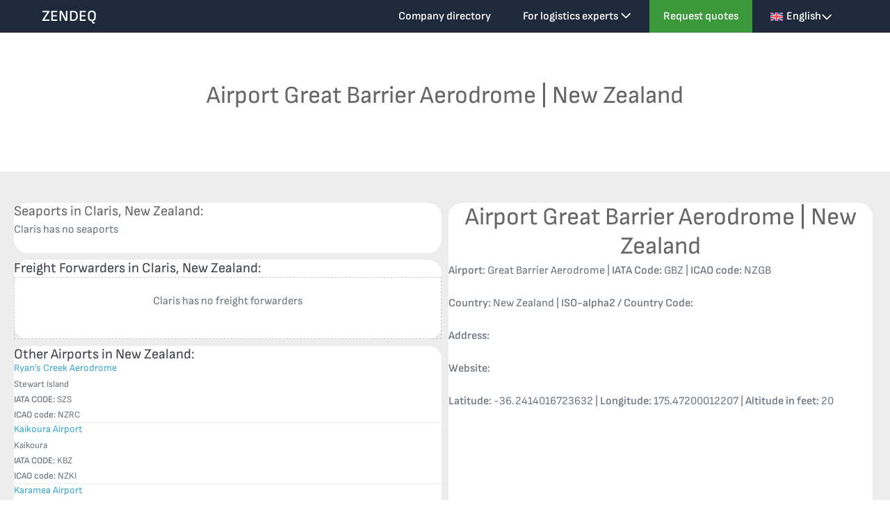

--- FILE ---
content_type: text/html; charset=UTF-8
request_url: https://www.zendeq.com/airport/great-barrier-aerodrome/
body_size: 13788
content:
<!DOCTYPE html><html lang="en-US"><head><meta charset="UTF-8"><meta name="viewport" content="width=device-width, initial-scale=1"><link rel="profile" href="https://gmpg.org/xfn/11"><meta name='robots' content='index, follow, max-image-preview:large, max-snippet:-1, max-video-preview:-1' /><title>Great Barrier Aerodrome &#8226; ZENDEQ</title><link rel="canonical" href="https://www.zendeq.com/airport/great-barrier-aerodrome/" /><meta property="og:locale" content="en_US" /><meta property="og:type" content="article" /><meta property="og:title" content="Great Barrier Aerodrome &#8226; ZENDEQ" /><meta property="og:url" content="https://www.zendeq.com/airport/great-barrier-aerodrome/" /><meta property="og:site_name" content="ZENDEQ" /><meta property="article:modified_time" content="2024-05-31T09:06:00+00:00" /><meta property="og:image" content="https://www.zendeq.com/wp-content/uploads/2021/05/Zendeq-logo-e1620744838610.png" /><meta property="og:image:width" content="398" /><meta property="og:image:height" content="146" /><meta property="og:image:type" content="image/png" /><meta name="twitter:card" content="summary_large_image" /><meta name="twitter:image" content="https://www.zendeq.com/wp-content/uploads/2021/05/Zendeq-logo-e1620744838610.png" /> <script type="application/ld+json" class="yoast-schema-graph">{"@context":"https://schema.org","@graph":[{"@type":"WebPage","@id":"https://www.zendeq.com/airport/great-barrier-aerodrome/","url":"https://www.zendeq.com/airport/great-barrier-aerodrome/","name":"Great Barrier Aerodrome &#8226; ZENDEQ","isPartOf":{"@id":"https://www.zendeq.com/#website"},"datePublished":"2024-04-08T13:45:46+00:00","dateModified":"2024-05-31T09:06:00+00:00","breadcrumb":{"@id":"https://www.zendeq.com/airport/great-barrier-aerodrome/#breadcrumb"},"inLanguage":"en-US","potentialAction":[{"@type":"ReadAction","target":["https://www.zendeq.com/airport/great-barrier-aerodrome/"]}]},{"@type":"BreadcrumbList","@id":"https://www.zendeq.com/airport/great-barrier-aerodrome/#breadcrumb","itemListElement":[{"@type":"ListItem","position":1,"name":"Home","item":"https://www.zendeq.com/"},{"@type":"ListItem","position":2,"name":"Airports","item":"https://www.zendeq.com/airport/"},{"@type":"ListItem","position":3,"name":"Great Barrier Aerodrome"}]},{"@type":"WebSite","@id":"https://www.zendeq.com/#website","url":"https://www.zendeq.com/","name":"ZENDEQ","description":"Supply Chain Collaboration Platform","potentialAction":[{"@type":"SearchAction","target":{"@type":"EntryPoint","urlTemplate":"https://www.zendeq.com/?s={search_term_string}"},"query-input":{"@type":"PropertyValueSpecification","valueRequired":true,"valueName":"search_term_string"}}],"inLanguage":"en-US"}]}</script> <link rel="alternate" type="application/rss+xml" title="ZENDEQ &raquo; Feed" href="https://www.zendeq.com/feed/" /><link rel="alternate" type="application/rss+xml" title="ZENDEQ &raquo; Comments Feed" href="https://www.zendeq.com/comments/feed/" />
 <script src="//www.googletagmanager.com/gtag/js?id=G-VXGSJE3X36"  data-cfasync="false" data-wpfc-render="false" async></script> <script data-cfasync="false" data-wpfc-render="false">var mi_version = '9.7.0';
				var mi_track_user = true;
				var mi_no_track_reason = '';
								var MonsterInsightsDefaultLocations = {"page_location":"https:\/\/www.zendeq.com\/airport\/great-barrier-aerodrome\/"};
								if ( typeof MonsterInsightsPrivacyGuardFilter === 'function' ) {
					var MonsterInsightsLocations = (typeof MonsterInsightsExcludeQuery === 'object') ? MonsterInsightsPrivacyGuardFilter( MonsterInsightsExcludeQuery ) : MonsterInsightsPrivacyGuardFilter( MonsterInsightsDefaultLocations );
				} else {
					var MonsterInsightsLocations = (typeof MonsterInsightsExcludeQuery === 'object') ? MonsterInsightsExcludeQuery : MonsterInsightsDefaultLocations;
				}

								var disableStrs = [
										'ga-disable-G-VXGSJE3X36',
									];

				/* Function to detect opted out users */
				function __gtagTrackerIsOptedOut() {
					for (var index = 0; index < disableStrs.length; index++) {
						if (document.cookie.indexOf(disableStrs[index] + '=true') > -1) {
							return true;
						}
					}

					return false;
				}

				/* Disable tracking if the opt-out cookie exists. */
				if (__gtagTrackerIsOptedOut()) {
					for (var index = 0; index < disableStrs.length; index++) {
						window[disableStrs[index]] = true;
					}
				}

				/* Opt-out function */
				function __gtagTrackerOptout() {
					for (var index = 0; index < disableStrs.length; index++) {
						document.cookie = disableStrs[index] + '=true; expires=Thu, 31 Dec 2099 23:59:59 UTC; path=/';
						window[disableStrs[index]] = true;
					}
				}

				if ('undefined' === typeof gaOptout) {
					function gaOptout() {
						__gtagTrackerOptout();
					}
				}
								window.dataLayer = window.dataLayer || [];

				window.MonsterInsightsDualTracker = {
					helpers: {},
					trackers: {},
				};
				if (mi_track_user) {
					function __gtagDataLayer() {
						dataLayer.push(arguments);
					}

					function __gtagTracker(type, name, parameters) {
						if (!parameters) {
							parameters = {};
						}

						if (parameters.send_to) {
							__gtagDataLayer.apply(null, arguments);
							return;
						}

						if (type === 'event') {
														parameters.send_to = monsterinsights_frontend.v4_id;
							var hookName = name;
							if (typeof parameters['event_category'] !== 'undefined') {
								hookName = parameters['event_category'] + ':' + name;
							}

							if (typeof MonsterInsightsDualTracker.trackers[hookName] !== 'undefined') {
								MonsterInsightsDualTracker.trackers[hookName](parameters);
							} else {
								__gtagDataLayer('event', name, parameters);
							}
							
						} else {
							__gtagDataLayer.apply(null, arguments);
						}
					}

					__gtagTracker('js', new Date());
					__gtagTracker('set', {
						'developer_id.dZGIzZG': true,
											});
					if ( MonsterInsightsLocations.page_location ) {
						__gtagTracker('set', MonsterInsightsLocations);
					}
										__gtagTracker('config', 'G-VXGSJE3X36', {"forceSSL":"true","link_attribution":"true"} );
										window.gtag = __gtagTracker;										(function () {
						/* https://developers.google.com/analytics/devguides/collection/analyticsjs/ */
						/* ga and __gaTracker compatibility shim. */
						var noopfn = function () {
							return null;
						};
						var newtracker = function () {
							return new Tracker();
						};
						var Tracker = function () {
							return null;
						};
						var p = Tracker.prototype;
						p.get = noopfn;
						p.set = noopfn;
						p.send = function () {
							var args = Array.prototype.slice.call(arguments);
							args.unshift('send');
							__gaTracker.apply(null, args);
						};
						var __gaTracker = function () {
							var len = arguments.length;
							if (len === 0) {
								return;
							}
							var f = arguments[len - 1];
							if (typeof f !== 'object' || f === null || typeof f.hitCallback !== 'function') {
								if ('send' === arguments[0]) {
									var hitConverted, hitObject = false, action;
									if ('event' === arguments[1]) {
										if ('undefined' !== typeof arguments[3]) {
											hitObject = {
												'eventAction': arguments[3],
												'eventCategory': arguments[2],
												'eventLabel': arguments[4],
												'value': arguments[5] ? arguments[5] : 1,
											}
										}
									}
									if ('pageview' === arguments[1]) {
										if ('undefined' !== typeof arguments[2]) {
											hitObject = {
												'eventAction': 'page_view',
												'page_path': arguments[2],
											}
										}
									}
									if (typeof arguments[2] === 'object') {
										hitObject = arguments[2];
									}
									if (typeof arguments[5] === 'object') {
										Object.assign(hitObject, arguments[5]);
									}
									if ('undefined' !== typeof arguments[1].hitType) {
										hitObject = arguments[1];
										if ('pageview' === hitObject.hitType) {
											hitObject.eventAction = 'page_view';
										}
									}
									if (hitObject) {
										action = 'timing' === arguments[1].hitType ? 'timing_complete' : hitObject.eventAction;
										hitConverted = mapArgs(hitObject);
										__gtagTracker('event', action, hitConverted);
									}
								}
								return;
							}

							function mapArgs(args) {
								var arg, hit = {};
								var gaMap = {
									'eventCategory': 'event_category',
									'eventAction': 'event_action',
									'eventLabel': 'event_label',
									'eventValue': 'event_value',
									'nonInteraction': 'non_interaction',
									'timingCategory': 'event_category',
									'timingVar': 'name',
									'timingValue': 'value',
									'timingLabel': 'event_label',
									'page': 'page_path',
									'location': 'page_location',
									'title': 'page_title',
									'referrer' : 'page_referrer',
								};
								for (arg in args) {
																		if (!(!args.hasOwnProperty(arg) || !gaMap.hasOwnProperty(arg))) {
										hit[gaMap[arg]] = args[arg];
									} else {
										hit[arg] = args[arg];
									}
								}
								return hit;
							}

							try {
								f.hitCallback();
							} catch (ex) {
							}
						};
						__gaTracker.create = newtracker;
						__gaTracker.getByName = newtracker;
						__gaTracker.getAll = function () {
							return [];
						};
						__gaTracker.remove = noopfn;
						__gaTracker.loaded = true;
						window['__gaTracker'] = __gaTracker;
					})();
									} else {
										console.log("");
					(function () {
						function __gtagTracker() {
							return null;
						}

						window['__gtagTracker'] = __gtagTracker;
						window['gtag'] = __gtagTracker;
					})();
									}</script> <link data-optimized="2" rel="stylesheet" href="https://www.zendeq.com/wp-content/litespeed/css/16e1b6bd54985e17bbd8ae0b28fdcf35.css?ver=4ad52" /> <script data-optimized="1" id="wpml-cookie-js-extra">var wpml_cookies={"wp-wpml_current_language":{"value":"en","expires":1,"path":"\/"}};var wpml_cookies={"wp-wpml_current_language":{"value":"en","expires":1,"path":"\/"}}</script> <script data-optimized="1" src="https://www.zendeq.com/wp-content/litespeed/js/2c0b2e8ad3a995263c3bf702565f8c33.js?ver=f8c33" id="wpml-cookie-js" defer data-wp-strategy="defer"></script> <script src="https://www.zendeq.com/wp-content/plugins/google-analytics-for-wordpress/assets/js/frontend-gtag.js" id="monsterinsights-frontend-script-js" async data-wp-strategy="async"></script> <script data-cfasync="false" data-wpfc-render="false" id='monsterinsights-frontend-script-js-extra'>var monsterinsights_frontend = {"js_events_tracking":"true","download_extensions":"doc,pdf,ppt,zip,xls,docx,pptx,xlsx","inbound_paths":"[{\"path\":\"\\\/go\\\/\",\"label\":\"affiliate\"},{\"path\":\"\\\/recommend\\\/\",\"label\":\"affiliate\"}]","home_url":"https:\/\/www.zendeq.com","hash_tracking":"false","v4_id":"G-VXGSJE3X36"};</script> <script src="https://www.zendeq.com/wp-includes/js/jquery/jquery.min.js" id="jquery-core-js"></script> <script data-optimized="1" src="https://www.zendeq.com/wp-content/litespeed/js/755b64aa2888ff407b40419ec8e34888.js?ver=34888" id="jquery-migrate-js"></script> <script data-optimized="1" id="search-filter-pro-bb-js-extra">var SFVC_DATA={"ajax_url":"https:\/\/www.zendeq.com\/wp-admin\/admin-ajax.php","home_url":"https:\/\/www.zendeq.com\/"}</script> <script data-optimized="1" src="https://www.zendeq.com/wp-content/litespeed/js/963016f5e6818f1ce8037516359f7e12.js?ver=f7e12" id="search-filter-pro-bb-js"></script> <script data-optimized="1" src="https://www.zendeq.com/wp-content/litespeed/js/cbdc8832177478135518c1553041613a.js?ver=1613a" id="hide-admin-bar-based-on-user-roles-js"></script> <script data-optimized="1" id="search-filter-plugin-build-js-extra">var SF_LDATA={"ajax_url":"https:\/\/www.zendeq.com\/wp-admin\/admin-ajax.php","home_url":"https:\/\/www.zendeq.com\/","extensions":[]}</script> <script data-optimized="1" src="https://www.zendeq.com/wp-content/litespeed/js/355d1d97a3cd17ea537ea96b635dc84d.js?ver=dc84d" id="search-filter-plugin-build-js"></script> <script src="https://www.zendeq.com/wp-content/plugins/search-filter-pro/public/assets/js/chosen.jquery.min.js" id="search-filter-plugin-chosen-js"></script> <link rel="https://api.w.org/" href="https://www.zendeq.com/wp-json/" /><link rel="alternate" title="JSON" type="application/json" href="https://www.zendeq.com/wp-json/wp/v2/airport/7041" /><link rel="alternate" title="oEmbed (JSON)" type="application/json+oembed" href="https://www.zendeq.com/wp-json/oembed/1.0/embed?url=https%3A%2F%2Fwww.zendeq.com%2Fairport%2Fgreat-barrier-aerodrome%2F" /><link rel="alternate" title="oEmbed (XML)" type="text/xml+oembed" href="https://www.zendeq.com/wp-json/oembed/1.0/embed?url=https%3A%2F%2Fwww.zendeq.com%2Fairport%2Fgreat-barrier-aerodrome%2F&#038;format=xml" /><meta name="generator" content="WPML ver:4.7.6 stt:37,1,3;" /> <script>var bb_powerpack={version:'2.40.6',getAjaxUrl:function(){return atob('aHR0cHM6Ly93d3cuemVuZGVxLmNvbS93cC1hZG1pbi9hZG1pbi1hamF4LnBocA==')},callback:function(){},mapMarkerData:{},post_id:'7041',search_term:'',current_page:'https://www.zendeq.com/airport/great-barrier-aerodrome/',conditionals:{is_front_page:!1,is_home:!1,is_archive:!1,current_post_type:'',is_tax:!1,is_author:!1,current_author:!1,is_search:!1,}}</script>  <script async src="https://www.googletagmanager.com/gtag/js?id=AW-16524906333"></script> <script>window.dataLayer = window.dataLayer || [];
  function gtag(){dataLayer.push(arguments);}
  gtag('js', new Date());

  gtag('config', 'AW-16524906333');</script><link rel="icon" href="https://www.zendeq.com/wp-content/uploads/2021/05/cropped-favicon-32x32.jpg" sizes="32x32" /><link rel="icon" href="https://www.zendeq.com/wp-content/uploads/2021/05/cropped-favicon-192x192.jpg" sizes="192x192" /><link rel="apple-touch-icon" href="https://www.zendeq.com/wp-content/uploads/2021/05/cropped-favicon-180x180.jpg" /><meta name="msapplication-TileImage" content="https://www.zendeq.com/wp-content/uploads/2021/05/cropped-favicon-270x270.jpg" /></head><body data-rsssl=1 class="wp-singular airport-template-default single single-airport postid-7041 wp-theme-page-builder-framework wp-child-theme-page-builder-framework-child fl-builder-2-9-4 fl-themer-1-5-1-1 fl-no-js fl-theme-builder-singular fl-theme-builder-singular-airport wpbf wpbf-great-barrier-aerodrome wpbf-sidebar-right" itemscope="itemscope" itemtype="https://schema.org/WebPage"><a class="screen-reader-text skip-link" href="#content" title="Skip to content">Skip to content</a><div id="container" class="hfeed wpbf-page"><header id="header" class="wpbf-page-header" itemscope="itemscope" itemtype="https://schema.org/WPHeader"><div class="wpbf-navigation" data-sub-menu-animation-duration="250" data-sticky="true" data-sticky-delay="300px" data-sticky-animation="none" data-sticky-animation-duration="200"><div class="wpbf-container wpbf-container-center wpbf-visible-large wpbf-nav-wrapper wpbf-menu-right"><div class="wpbf-grid wpbf-grid-collapse"><div class="wpbf-1-4 wpbf-logo-container"><div class="wpbf-logo" itemscope="itemscope" itemtype="https://schema.org/Organization"><span class="site-title" itemprop="name"><a href="https://www.zendeq.com" rel="home" itemprop="url">ZENDEQ</a></span></div></div><div class="wpbf-3-4 wpbf-menu-container"><nav id="navigation" class="wpbf-clearfix" itemscope="itemscope" itemtype="https://schema.org/SiteNavigationElement" aria-label="Site Navigation"><ul id="menu-top-menu" class="wpbf-menu wpbf-sub-menu wpbf-sub-menu-align-left wpbf-sub-menu-animation-fade wpbf-menu-effect-boxed wpbf-menu-animation-grow wpbf-menu-align-center"><li id="menu-item-23835" class="menu-item menu-item-type-custom menu-item-object-custom menu-item-23835"><a href="https://www.zendeq.com/company-directory/">Company directory</a></li><li id="menu-item-23836" class="menu-item menu-item-type-custom menu-item-object-custom menu-item-has-children menu-item-23836"><a href="https://www.zendeq.com/for-logistics-providers/">For logistics experts <i class="wpbff wpbff-arrow-down" aria-hidden="true"></i></a><ul class="sub-menu"><li id="menu-item-25496" class="menu-item menu-item-type-custom menu-item-object-custom menu-item-25496"><a href="https://www.zendeq.com/for-logistics-providers#form">Sign up</a></li><li id="menu-item-23829" class="menu-item menu-item-type-post_type menu-item-object-page menu-item-23829"><a href="https://www.zendeq.com/update-company/">Company Login</a></li></ul></li><li id="menu-item-20693" class="wpbf-cta-menu-item menu-item menu-item-type-custom menu-item-object-custom menu-item-home menu-item-20693"><a href="https://www.zendeq.com/#quotes">Request quotes</a></li><li id="menu-item-wpml-ls-15-en" class="menu-item wpml-ls-slot-15 wpml-ls-item wpml-ls-item-en wpml-ls-current-language wpml-ls-menu-item wpml-ls-first-item menu-item-type-wpml_ls_menu_item menu-item-object-wpml_ls_menu_item menu-item-has-children menu-item-wpml-ls-15-en"><a href="https://www.zendeq.com/airport/great-barrier-aerodrome/" title="Switch to English"><img
class="wpml-ls-flag"
src="https://www.zendeq.com/wp-content/plugins/sitepress-multilingual-cms/res/flags/en.svg"
alt=""
/><span class="wpml-ls-native" lang="en">English</span> <i class="wpbff wpbff-arrow-down" aria-hidden="true"></i></a><ul class="sub-menu"><li id="menu-item-wpml-ls-15-nl" class="menu-item wpml-ls-slot-15 wpml-ls-item wpml-ls-item-nl wpml-ls-menu-item menu-item-type-wpml_ls_menu_item menu-item-object-wpml_ls_menu_item menu-item-wpml-ls-15-nl"><a href="https://www.zendeq.com/nl/airport/great-barrier-aerodrome/" title="Switch to Dutch"><img
class="wpml-ls-flag"
src="https://www.zendeq.com/wp-content/plugins/sitepress-multilingual-cms/res/flags/nl.svg"
alt=""
/><span class="wpml-ls-native" lang="nl">Nederlands</span><span class="wpml-ls-display"><span class="wpml-ls-bracket"> (</span>Dutch<span class="wpml-ls-bracket">)</span></span></a></li><li id="menu-item-wpml-ls-15-de" class="menu-item wpml-ls-slot-15 wpml-ls-item wpml-ls-item-de wpml-ls-menu-item wpml-ls-last-item menu-item-type-wpml_ls_menu_item menu-item-object-wpml_ls_menu_item menu-item-wpml-ls-15-de"><a href="https://www.zendeq.com/de/airport/great-barrier-aerodrome/" title="Switch to German"><img
class="wpml-ls-flag"
src="https://www.zendeq.com/wp-content/plugins/sitepress-multilingual-cms/res/flags/de.svg"
alt=""
/><span class="wpml-ls-native" lang="de">Deutsch</span><span class="wpml-ls-display"><span class="wpml-ls-bracket"> (</span>German<span class="wpml-ls-bracket">)</span></span></a></li></ul></li></ul></nav></div></div></div><div class="wpbf-mobile-menu-hamburger wpbf-hidden-large"><div class="wpbf-mobile-nav-wrapper wpbf-container wpbf-container-center"><div class="wpbf-mobile-logo-container wpbf-2-3"><div class="wpbf-mobile-logo" itemscope="itemscope" itemtype="https://schema.org/Organization"><span class="site-title" itemprop="name"><a href="https://www.zendeq.com" rel="home" itemprop="url">ZENDEQ</a></span></div></div><div class="wpbf-menu-toggle-container wpbf-1-3">
<button id="wpbf-mobile-menu-toggle" class="wpbf-mobile-nav-item wpbf-mobile-menu-toggle wpbff wpbff-hamburger" aria-label="Mobile Site Navigation" aria-controls="navigation" aria-expanded="false" aria-haspopup="true">
<span class="screen-reader-text">Menu Toggle</span>
</button></div></div><div class="wpbf-mobile-menu-container"><nav id="mobile-navigation" itemscope="itemscope" itemtype="https://schema.org/SiteNavigationElement" aria-labelledby="wpbf-mobile-menu-toggle"><ul id="menu-top-menu-1" class="wpbf-mobile-menu"><li class="menu-item menu-item-type-custom menu-item-object-custom menu-item-23835"><a href="https://www.zendeq.com/company-directory/">Company directory</a></li><li class="menu-item menu-item-type-custom menu-item-object-custom menu-item-has-children menu-item-23836"><a href="https://www.zendeq.com/for-logistics-providers/">For logistics experts</a><button class="wpbf-submenu-toggle" aria-expanded="false"><span class="screen-reader-text">Menu Toggle</span><i class="wpbff wpbff-arrow-down" aria-hidden="true"></i></button><ul class="sub-menu"><li class="menu-item menu-item-type-custom menu-item-object-custom menu-item-25496"><a href="https://www.zendeq.com/for-logistics-providers#form">Sign up</a></li><li class="menu-item menu-item-type-post_type menu-item-object-page menu-item-23829"><a href="https://www.zendeq.com/update-company/">Company Login</a></li></ul></li><li class="wpbf-cta-menu-item menu-item menu-item-type-custom menu-item-object-custom menu-item-home menu-item-20693"><a href="https://www.zendeq.com/#quotes">Request quotes</a></li><li class="menu-item wpml-ls-slot-15 wpml-ls-item wpml-ls-item-en wpml-ls-current-language wpml-ls-menu-item wpml-ls-first-item menu-item-type-wpml_ls_menu_item menu-item-object-wpml_ls_menu_item menu-item-has-children menu-item-wpml-ls-15-en"><a href="https://www.zendeq.com/airport/great-barrier-aerodrome/" title="Switch to English"><img
class="wpml-ls-flag"
src="https://www.zendeq.com/wp-content/plugins/sitepress-multilingual-cms/res/flags/en.svg"
alt=""
/><span class="wpml-ls-native" lang="en">English</span></a><button class="wpbf-submenu-toggle" aria-expanded="false"><span class="screen-reader-text">Menu Toggle</span><i class="wpbff wpbff-arrow-down" aria-hidden="true"></i></button><ul class="sub-menu"><li class="menu-item wpml-ls-slot-15 wpml-ls-item wpml-ls-item-nl wpml-ls-menu-item menu-item-type-wpml_ls_menu_item menu-item-object-wpml_ls_menu_item menu-item-wpml-ls-15-nl"><a href="https://www.zendeq.com/nl/airport/great-barrier-aerodrome/" title="Switch to Dutch"><img
class="wpml-ls-flag"
src="https://www.zendeq.com/wp-content/plugins/sitepress-multilingual-cms/res/flags/nl.svg"
alt=""
/><span class="wpml-ls-native" lang="nl">Nederlands</span><span class="wpml-ls-display"><span class="wpml-ls-bracket"> (</span>Dutch<span class="wpml-ls-bracket">)</span></span></a></li><li class="menu-item wpml-ls-slot-15 wpml-ls-item wpml-ls-item-de wpml-ls-menu-item wpml-ls-last-item menu-item-type-wpml_ls_menu_item menu-item-object-wpml_ls_menu_item menu-item-wpml-ls-15-de"><a href="https://www.zendeq.com/de/airport/great-barrier-aerodrome/" title="Switch to German"><img
class="wpml-ls-flag"
src="https://www.zendeq.com/wp-content/plugins/sitepress-multilingual-cms/res/flags/de.svg"
alt=""
/><span class="wpml-ls-native" lang="de">Deutsch</span><span class="wpml-ls-display"><span class="wpml-ls-bracket"> (</span>German<span class="wpml-ls-bracket">)</span></span></a></li></ul></li></ul></nav></div></div></div></header><div class="fl-builder-content fl-builder-content-22707 fl-builder-global-templates-locked" data-post-id="22707"><div class="fl-row fl-row-fixed-width fl-row-bg-none fl-node-xn4im01b398v fl-row-default-height fl-row-align-center" data-node="xn4im01b398v"><div class="fl-row-content-wrap"><div class="fl-row-content fl-row-fixed-width fl-node-content"><div class="fl-col-group fl-node-yfm25rdjwuxq" data-node="yfm25rdjwuxq"><div class="fl-col fl-node-uw45fbq08sjr fl-col-bg-color" data-node="uw45fbq08sjr"><div class="fl-col-content fl-node-content"><div class="fl-module fl-module-heading fl-node-391tmzuv5nbo" data-node="391tmzuv5nbo"><div class="fl-module-content fl-node-content"><h1 class="fl-heading">
<span class="fl-heading-text">Airport Great Barrier Aerodrome | New Zealand</span></h1></div></div></div></div></div></div></div></div><div class="fl-row fl-row-full-width fl-row-bg-color fl-node-3t8b4sngvoq9 fl-row-default-height fl-row-align-center" data-node="3t8b4sngvoq9"><div class="fl-row-content-wrap"><div class="fl-row-content fl-row-fixed-width fl-node-content"><div class="fl-col-group fl-node-kb65c430pe9v" data-node="kb65c430pe9v"><div class="fl-col fl-node-3vdug6fljekp fl-col-bg-none fl-col-small fl-col-has-cols" data-node="3vdug6fljekp"><div class="fl-col-content fl-node-content"><div class="fl-col-group fl-node-x4kojnpq9v8w fl-col-group-nested" data-node="x4kojnpq9v8w"><div class="fl-col fl-node-08xb6c4loyre fl-col-bg-color" data-node="08xb6c4loyre"><div class="fl-col-content fl-node-content"><div class="fl-module fl-module-heading fl-node-82jmin4vchxt" data-node="82jmin4vchxt"><div class="fl-module-content fl-node-content"><h4 class="fl-heading">
<span class="fl-heading-text">Seaports in Claris, New Zealand:</span></h4></div></div><div class="fl-module fl-module-post-grid fl-node-1pzbn0s85udk" data-node="1pzbn0s85udk"><div class="fl-module-content fl-node-content"><div class="fl-post-grid-empty"><p>Claris has no seaports</p></div></div></div></div></div></div><div class="fl-col-group fl-node-nruq2fis8g0z fl-col-group-nested" data-node="nruq2fis8g0z"><div class="fl-col fl-node-g2qbw5sy4891 fl-col-bg-color" data-node="g2qbw5sy4891"><div class="fl-col-content fl-node-content"><div class="fl-module fl-module-heading fl-node-a61r4tk30zhp" data-node="a61r4tk30zhp"><div class="fl-module-content fl-node-content"><h4 class="fl-heading">
<span class="fl-heading-text">Freight Forwarders in Claris, New Zealand:</span></h4></div></div><div class="fl-module fl-module-pp-content-grid fl-node-itjk1gpxm8ey" data-node="itjk1gpxm8ey"><div class="fl-module-content fl-node-content"><div class="pp-posts-wrapper"><div class="pp-content-grid-empty"><p>Claris has no freight forwarders</p></div></div></div></div></div></div></div><div class="fl-col-group fl-node-0qsy6vzgm7fl fl-col-group-nested" data-node="0qsy6vzgm7fl"><div class="fl-col fl-node-x91vymropin8 fl-col-bg-color" data-node="x91vymropin8"><div class="fl-col-content fl-node-content"><div class="fl-module fl-module-heading fl-node-pnaihrjyo7fc" data-node="pnaihrjyo7fc"><div class="fl-module-content fl-node-content"><h4 class="fl-heading">
<span class="fl-heading-text">Other Airports in New Zealand:</span></h4></div></div><div class="fl-module fl-module-pp-content-grid fl-node-bk2qalfx1oce" data-node="bk2qalfx1oce"><div class="fl-module-content fl-node-content"><div class="pp-posts-wrapper"><div class="pp-content-posts" style="--items-count: 10;--column-xl: 1;--column-lg: 1;--column-md: 1;--column-sm: 1;"><div class="pp-content-post-grid pp-equal-height pp-css-grid" itemscope="itemscope" itemtype="https://schema.org/Collection" data-paged="0"><div class="pp-content-post pp-content-grid-post pp-grid-custom post-7064 airport type-airport status-publish hentry wpbf-post" itemscope itemtype="https://schema.org/CreativeWork" data-id="7064"><meta itemscope itemprop="mainEntityOfPage" itemtype="https://schema.org/WebPage" itemid="http://7064" content="Ryan&#8217;s Creek Aerodrome" /><meta itemprop="datePublished" content="1970-01-01" /><meta itemprop="dateModified" content="2024-05-31" /><div itemprop="publisher" itemscope itemtype="https://schema.org/Organization"><meta itemprop="name" content="ZENDEQ"></div><div itemscope itemprop="author" itemtype="https://schema.org/Person"><meta itemprop="url" content="https://www.zendeq.com/author/kristiaan-wesselslive-nl/" /><meta itemprop="name" content="Zendeq" /></div><div itemprop="interactionStatistic" itemscope itemtype="https://schema.org/InteractionCounter"><meta itemprop="interactionType" content="https://schema.org/CommentAction" /><meta itemprop="userInteractionCount" content="0" /></div><div class="fl-post-text"><h5 class="fl-post-title"><a href='https://www.zendeq.com/airport/ryans-creek-aerodrome/' title='Ryan&#8217;s Creek Aerodrome'>Ryan&#8217;s Creek Aerodrome</a></h5><div class="fl-post-meta">
Stewart Island <br>
<b>IATA CODE:</b> SZS<br>
<b>ICAO code:</b> NZRC
<a href="" target="_blank" rel="noopener"></a></div><div class="fl-post-excerpt"></div></div></div><div class="pp-content-post pp-content-grid-post pp-grid-custom post-7048 airport type-airport status-publish hentry wpbf-post" itemscope itemtype="https://schema.org/CreativeWork" data-id="7048"><meta itemscope itemprop="mainEntityOfPage" itemtype="https://schema.org/WebPage" itemid="http://7048" content="Kaikoura Airport" /><meta itemprop="datePublished" content="1970-01-01" /><meta itemprop="dateModified" content="2024-05-31" /><div itemprop="publisher" itemscope itemtype="https://schema.org/Organization"><meta itemprop="name" content="ZENDEQ"></div><div itemscope itemprop="author" itemtype="https://schema.org/Person"><meta itemprop="url" content="https://www.zendeq.com/author/kristiaan-wesselslive-nl/" /><meta itemprop="name" content="Zendeq" /></div><div itemprop="interactionStatistic" itemscope itemtype="https://schema.org/InteractionCounter"><meta itemprop="interactionType" content="https://schema.org/CommentAction" /><meta itemprop="userInteractionCount" content="0" /></div><div class="fl-post-text"><h5 class="fl-post-title"><a href='https://www.zendeq.com/airport/kaikoura-airport/' title='Kaikoura Airport'>Kaikoura Airport</a></h5><div class="fl-post-meta">
Kaikoura <br>
<b>IATA CODE:</b> KBZ<br>
<b>ICAO code:</b> NZKI
<a href="" target="_blank" rel="noopener"></a></div><div class="fl-post-excerpt"></div></div></div><div class="pp-content-post pp-content-grid-post pp-grid-custom post-7031 airport type-airport status-publish hentry wpbf-post" itemscope itemtype="https://schema.org/CreativeWork" data-id="7031"><meta itemscope itemprop="mainEntityOfPage" itemtype="https://schema.org/WebPage" itemid="http://7031" content="Karamea Airport" /><meta itemprop="datePublished" content="1970-01-01" /><meta itemprop="dateModified" content="2024-05-31" /><div itemprop="publisher" itemscope itemtype="https://schema.org/Organization"><meta itemprop="name" content="ZENDEQ"></div><div itemscope itemprop="author" itemtype="https://schema.org/Person"><meta itemprop="url" content="https://www.zendeq.com/author/kristiaan-wesselslive-nl/" /><meta itemprop="name" content="Zendeq" /></div><div itemprop="interactionStatistic" itemscope itemtype="https://schema.org/InteractionCounter"><meta itemprop="interactionType" content="https://schema.org/CommentAction" /><meta itemprop="userInteractionCount" content="0" /></div><div class="fl-post-text"><h5 class="fl-post-title"><a href='https://www.zendeq.com/airport/karamea-airport/' title='Karamea Airport'>Karamea Airport</a></h5><div class="fl-post-meta">
Karamea <br>
<b>IATA CODE:</b> <br>
<b>ICAO code:</b> NZKM
<a href="" target="_blank" rel="noopener"></a></div><div class="fl-post-excerpt"></div></div></div><div class="pp-content-post pp-content-grid-post pp-grid-custom post-7079 airport type-airport status-publish hentry wpbf-post" itemscope itemtype="https://schema.org/CreativeWork" data-id="7079"><meta itemscope itemprop="mainEntityOfPage" itemtype="https://schema.org/WebPage" itemid="http://7079" content="Queenstown International Airport" /><meta itemprop="datePublished" content="1970-01-01" /><meta itemprop="dateModified" content="2024-05-31" /><div itemprop="publisher" itemscope itemtype="https://schema.org/Organization"><meta itemprop="name" content="ZENDEQ"></div><div itemscope itemprop="author" itemtype="https://schema.org/Person"><meta itemprop="url" content="https://www.zendeq.com/author/kristiaan-wesselslive-nl/" /><meta itemprop="name" content="Zendeq" /></div><div itemprop="interactionStatistic" itemscope itemtype="https://schema.org/InteractionCounter"><meta itemprop="interactionType" content="https://schema.org/CommentAction" /><meta itemprop="userInteractionCount" content="0" /></div><div class="fl-post-text"><h5 class="fl-post-title"><a href='https://www.zendeq.com/airport/queenstown-international-airport/' title='Queenstown International Airport'>Queenstown International Airport</a></h5><div class="fl-post-meta">
Queenstown International <br>
<b>IATA CODE:</b> ZQN<br>
<b>ICAO code:</b> NZQN
<a href="" target="_blank" rel="noopener"></a></div><div class="fl-post-excerpt"></div></div></div><div class="pp-content-post pp-content-grid-post pp-grid-custom post-7063 airport type-airport status-publish hentry wpbf-post" itemscope itemtype="https://schema.org/CreativeWork" data-id="7063"><meta itemscope itemprop="mainEntityOfPage" itemtype="https://schema.org/WebPage" itemid="http://7063" content="Rotorua Regional Airport" /><meta itemprop="datePublished" content="1970-01-01" /><meta itemprop="dateModified" content="2024-05-31" /><div itemprop="publisher" itemscope itemtype="https://schema.org/Organization"><meta itemprop="name" content="ZENDEQ"></div><div itemscope itemprop="author" itemtype="https://schema.org/Person"><meta itemprop="url" content="https://www.zendeq.com/author/kristiaan-wesselslive-nl/" /><meta itemprop="name" content="Zendeq" /></div><div itemprop="interactionStatistic" itemscope itemtype="https://schema.org/InteractionCounter"><meta itemprop="interactionType" content="https://schema.org/CommentAction" /><meta itemprop="userInteractionCount" content="0" /></div><div class="fl-post-text"><h5 class="fl-post-title"><a href='https://www.zendeq.com/airport/rotorua-regional-airport/' title='Rotorua Regional Airport'>Rotorua Regional Airport</a></h5><div class="fl-post-meta">
Rotorua <br>
<b>IATA CODE:</b> ROT<br>
<b>ICAO code:</b> NZRO
<a href="" target="_blank" rel="noopener"></a></div><div class="fl-post-excerpt"></div></div></div><div class="pp-content-post pp-content-grid-post pp-grid-custom post-7047 airport type-airport status-publish hentry wpbf-post" itemscope itemtype="https://schema.org/CreativeWork" data-id="7047"><meta itemscope itemprop="mainEntityOfPage" itemtype="https://schema.org/WebPage" itemid="http://7047" content="Kaitaia Airport" /><meta itemprop="datePublished" content="1970-01-01" /><meta itemprop="dateModified" content="2024-05-31" /><div itemprop="publisher" itemscope itemtype="https://schema.org/Organization"><meta itemprop="name" content="ZENDEQ"></div><div itemscope itemprop="author" itemtype="https://schema.org/Person"><meta itemprop="url" content="https://www.zendeq.com/author/kristiaan-wesselslive-nl/" /><meta itemprop="name" content="Zendeq" /></div><div itemprop="interactionStatistic" itemscope itemtype="https://schema.org/InteractionCounter"><meta itemprop="interactionType" content="https://schema.org/CommentAction" /><meta itemprop="userInteractionCount" content="0" /></div><div class="fl-post-text"><h5 class="fl-post-title"><a href='https://www.zendeq.com/airport/kaitaia-airport/' title='Kaitaia Airport'>Kaitaia Airport</a></h5><div class="fl-post-meta">
Kaitaia <br>
<b>IATA CODE:</b> KAT<br>
<b>ICAO code:</b> NZKT
<a href="" target="_blank" rel="noopener"></a></div><div class="fl-post-excerpt"></div></div></div><div class="pp-content-post pp-content-grid-post pp-grid-custom post-7030 airport type-airport status-publish hentry wpbf-post" itemscope itemtype="https://schema.org/CreativeWork" data-id="7030"><meta itemscope itemprop="mainEntityOfPage" itemtype="https://schema.org/WebPage" itemid="http://7030" content="Okiwi Station Airport" /><meta itemprop="datePublished" content="1970-01-01" /><meta itemprop="dateModified" content="2024-05-31" /><div itemprop="publisher" itemscope itemtype="https://schema.org/Organization"><meta itemprop="name" content="ZENDEQ"></div><div itemscope itemprop="author" itemtype="https://schema.org/Person"><meta itemprop="url" content="https://www.zendeq.com/author/kristiaan-wesselslive-nl/" /><meta itemprop="name" content="Zendeq" /></div><div itemprop="interactionStatistic" itemscope itemtype="https://schema.org/InteractionCounter"><meta itemprop="interactionType" content="https://schema.org/CommentAction" /><meta itemprop="userInteractionCount" content="0" /></div><div class="fl-post-text"><h5 class="fl-post-title"><a href='https://www.zendeq.com/airport/okiwi-station-airport/' title='Okiwi Station Airport'>Okiwi Station Airport</a></h5><div class="fl-post-meta">
Okiwi <br>
<b>IATA CODE:</b> <br>
<b>ICAO code:</b> NZOX
<a href="" target="_blank" rel="noopener"></a></div><div class="fl-post-excerpt"></div></div></div><div class="pp-content-post pp-content-grid-post pp-grid-custom post-7078 airport type-airport status-publish hentry wpbf-post" itemscope itemtype="https://schema.org/CreativeWork" data-id="7078"><meta itemscope itemprop="mainEntityOfPage" itemtype="https://schema.org/WebPage" itemid="http://7078" content="Whitianga Airport" /><meta itemprop="datePublished" content="1970-01-01" /><meta itemprop="dateModified" content="2024-05-31" /><div itemprop="publisher" itemscope itemtype="https://schema.org/Organization"><meta itemprop="name" content="ZENDEQ"></div><div itemscope itemprop="author" itemtype="https://schema.org/Person"><meta itemprop="url" content="https://www.zendeq.com/author/kristiaan-wesselslive-nl/" /><meta itemprop="name" content="Zendeq" /></div><div itemprop="interactionStatistic" itemscope itemtype="https://schema.org/InteractionCounter"><meta itemprop="interactionType" content="https://schema.org/CommentAction" /><meta itemprop="userInteractionCount" content="0" /></div><div class="fl-post-text"><h5 class="fl-post-title"><a href='https://www.zendeq.com/airport/whitianga-airport/' title='Whitianga Airport'>Whitianga Airport</a></h5><div class="fl-post-meta">
Whitianga <br>
<b>IATA CODE:</b> WTZ<br>
<b>ICAO code:</b> NZWT
<a href="" target="_blank" rel="noopener"></a></div><div class="fl-post-excerpt"></div></div></div><div class="pp-content-post pp-content-grid-post pp-grid-custom post-7062 airport type-airport status-publish hentry wpbf-post" itemscope itemtype="https://schema.org/CreativeWork" data-id="7062"><meta itemscope itemprop="mainEntityOfPage" itemtype="https://schema.org/WebPage" itemid="http://7062" content="Paraparaumu Airport" /><meta itemprop="datePublished" content="1970-01-01" /><meta itemprop="dateModified" content="2024-05-31" /><div itemprop="publisher" itemscope itemtype="https://schema.org/Organization"><meta itemprop="name" content="ZENDEQ"></div><div itemscope itemprop="author" itemtype="https://schema.org/Person"><meta itemprop="url" content="https://www.zendeq.com/author/kristiaan-wesselslive-nl/" /><meta itemprop="name" content="Zendeq" /></div><div itemprop="interactionStatistic" itemscope itemtype="https://schema.org/InteractionCounter"><meta itemprop="interactionType" content="https://schema.org/CommentAction" /><meta itemprop="userInteractionCount" content="0" /></div><div class="fl-post-text"><h5 class="fl-post-title"><a href='https://www.zendeq.com/airport/paraparaumu-airport/' title='Paraparaumu Airport'>Paraparaumu Airport</a></h5><div class="fl-post-meta">
Paraparaumu <br>
<b>IATA CODE:</b> PPQ<br>
<b>ICAO code:</b> NZPP
<a href="" target="_blank" rel="noopener"></a></div><div class="fl-post-excerpt"></div></div></div><div class="pp-content-post pp-content-grid-post pp-grid-custom post-7046 airport type-airport status-publish hentry wpbf-post" itemscope itemtype="https://schema.org/CreativeWork" data-id="7046"><meta itemscope itemprop="mainEntityOfPage" itemtype="https://schema.org/WebPage" itemid="http://7046" content="Invercargill Airport" /><meta itemprop="datePublished" content="1970-01-01" /><meta itemprop="dateModified" content="2024-05-31" /><div itemprop="publisher" itemscope itemtype="https://schema.org/Organization"><meta itemprop="name" content="ZENDEQ"></div><div itemscope itemprop="author" itemtype="https://schema.org/Person"><meta itemprop="url" content="https://www.zendeq.com/author/kristiaan-wesselslive-nl/" /><meta itemprop="name" content="Zendeq" /></div><div itemprop="interactionStatistic" itemscope itemtype="https://schema.org/InteractionCounter"><meta itemprop="interactionType" content="https://schema.org/CommentAction" /><meta itemprop="userInteractionCount" content="0" /></div><div class="fl-post-text"><h5 class="fl-post-title"><a href='https://www.zendeq.com/airport/invercargill-airport/' title='Invercargill Airport'>Invercargill Airport</a></h5><div class="fl-post-meta">
Invercargill <br>
<b>IATA CODE:</b> IVC<br>
<b>ICAO code:</b> NZNV
<a href="" target="_blank" rel="noopener"></a></div><div class="fl-post-excerpt"></div></div></div></div><div class="fl-clear"></div><div class="pp-content-grid-pagination fl-builder-pagination"><ul class='page-numbers'><li><span aria-current="page" class="page-numbers current">1</span></li><li><a class="page-numbers" href="https://www.zendeq.com/airport/great-barrier-aerodrome/paged-3/2/">2</a></li><li><a class="page-numbers" href="https://www.zendeq.com/airport/great-barrier-aerodrome/paged-3/3/">3</a></li><li><span class="page-numbers dots">&hellip;</span></li><li><a class="page-numbers" href="https://www.zendeq.com/airport/great-barrier-aerodrome/paged-3/6/">6</a></li><li><a class="next page-numbers" href="https://www.zendeq.com/airport/great-barrier-aerodrome/paged-3/2/">Next &raquo;</a></li></ul></div></div></div></div></div></div></div></div></div></div><div class="fl-col fl-node-rgum5sjol1vw fl-col-bg-color fl-col-small" data-node="rgum5sjol1vw"><div class="fl-col-content fl-node-content"><div class="fl-module fl-module-heading fl-node-ep60w278soi5" data-node="ep60w278soi5"><div class="fl-module-content fl-node-content"><h1 class="fl-heading">
<span class="fl-heading-text">Airport Great Barrier Aerodrome | New Zealand</span></h1></div></div><div class="fl-module fl-module-rich-text fl-node-d69wp8qliung" data-node="d69wp8qliung"><div class="fl-module-content fl-node-content"><div class="fl-rich-text"><p><strong>Airport</strong>: Great Barrier Aerodrome | <strong>IATA Code:</strong> GBZ | <strong>ICAO code: </strong>NZGB</p><p><strong>Country:</strong> New Zealand | <strong>ISO-alpha2 / Country Code:</strong></p><p><strong>Address: </strong></p><p><strong>Website: </strong><a href="" target="_blank" rel="noopener"></a></p><p><strong>Latitude:</strong> -36.2414016723632 | <strong>Longitude:</strong> 175.47200012207 | <strong>Altitude in feet:</strong> 20</p></div></div></div><div class="fl-module fl-module-map fl-node-uhvd09kz23yo" data-node="uhvd09kz23yo"><div class="fl-module-content fl-node-content"><div class="fl-map">
<iframe data-lazyloaded="1" src="about:blank" data-src="https://www.google.com/maps/embed/v1/place?q=-36.2414016723632%2C+175.47200012207&key=AIzaSyD09zQ9PNDNNy9TadMuzRV_UsPUoWKntt8" aria-hidden="true"></iframe></div></div></div></div></div></div></div></div></div></div><footer id="footer" class="wpbf-page-footer" itemscope="itemscope" itemtype="https://schema.org/WPFooter"><div class="wpbf-widget-footer"><div class="wpbf-inner-widget-footer wpbf-container wpbf-container-center wpbf-padding-large"><div class="wpbf-grid wpbf-grid-small-1-2 wpbf-grid-medium-1-3"><div class="wpbf-footer-widget wpbf-footer-widget-1"><div id="nav_menu-3" class="widget-odd widget-last widget-first widget-1 widget widget_nav_menu"><h4 class="wpbf-widgettitle">Zendeq</h4><div class="menu-footer-left-container"><ul id="menu-footer-left" class="menu"><li id="menu-item-1930" class="menu-item menu-item-type-post_type menu-item-object-page menu-item-1930"><a href="https://www.zendeq.com/about/">About us</a></li><li id="menu-item-1862" class="menu-item menu-item-type-post_type menu-item-object-page menu-item-1862"><a href="https://www.zendeq.com/legal/">Legal</a></li><li id="menu-item-10927" class="menu-item menu-item-type-post_type menu-item-object-page menu-item-10927"><a href="https://www.zendeq.com/contact/">Contact</a></li><li id="menu-item-21676" class="menu-item menu-item-type-post_type menu-item-object-page current_page_parent menu-item-21676"><a href="https://www.zendeq.com/blog/">Blog</a></li></ul></div></div></div><div class="wpbf-footer-widget wpbf-footer-widget-2"><div id="nav_menu-5" class="widget-odd widget-last widget-first widget-1 widget widget_nav_menu"><h4 class="wpbf-widgettitle">Businesses</h4><div class="menu-footer-center-container"><ul id="menu-footer-center" class="menu"><li id="menu-item-20695" class="menu-item menu-item-type-custom menu-item-object-custom menu-item-home menu-item-20695"><a href="https://www.zendeq.com/#quotes">Request quotes</a></li><li id="menu-item-19628" class="menu-item menu-item-type-post_type menu-item-object-page menu-item-19628"><a href="https://www.zendeq.com/how-it-works/">How it works</a></li><li id="menu-item-22694" class="menu-item menu-item-type-post_type menu-item-object-page menu-item-22694"><a href="https://www.zendeq.com/knowledge-base/">Knowledge base</a></li><li id="menu-item-23616" class="menu-item menu-item-type-custom menu-item-object-custom menu-item-23616"><a href="https://www.zendeq.com/company-directory/">Company directory</a></li></ul></div></div></div><div class="wpbf-footer-widget wpbf-footer-widget-3"><div id="nav_menu-4" class="widget-odd widget-first widget-1 widget widget_nav_menu"><h4 class="wpbf-widgettitle">Warehouses &#038; 3PLs</h4><div class="menu-footer-right-menu-container"><ul id="menu-footer-right-menu" class="menu"><li id="menu-item-80715" class="menu-item menu-item-type-post_type menu-item-object-page menu-item-80715"><a href="https://www.zendeq.com/for-logistics-providers/">For logistics providers</a></li><li id="menu-item-25498" class="menu-item menu-item-type-custom menu-item-object-custom menu-item-25498"><a href="https://www.zendeq.com/for-logistics-providers#form">Sign up</a></li><li id="menu-item-25499" class="menu-item menu-item-type-post_type menu-item-object-page menu-item-25499"><a href="https://www.zendeq.com/update-company/">Login</a></li></ul></div></div><div id="block-6" class="widget-even widget-last widget-2 widget widget_block widget_text"><p></p></div></div></div></div></div><div class="wpbf-inner-footer wpbf-container wpbf-container-center wpbf-footer-one-column"><div class="wpbf-inner-footer-content">© 2026 - ZENDEQ BV | All rights reserved</div></div></footer></div> <script type="speculationrules">{"prefetch":[{"source":"document","where":{"and":[{"href_matches":"\/*"},{"not":{"href_matches":["\/wp-*.php","\/wp-admin\/*","\/wp-content\/uploads\/*","\/wp-content\/*","\/wp-content\/plugins\/*","\/wp-content\/themes\/page-builder-framework-child\/*","\/wp-content\/themes\/page-builder-framework\/*","\/*\\?(.+)"]}},{"not":{"selector_matches":"a[rel~=\"nofollow\"]"}},{"not":{"selector_matches":".no-prefetch, .no-prefetch a"}}]},"eagerness":"conservative"}]}</script> <a class="scrolltop" rel="nofollow" href="javascript:void(0)" data-scrolltop-value="400"><span class="screen-reader-text">Scroll to Top</span><i class="wpbff wpbff-arrow-up"></i></a><div class="wpml-ls-statics-footer wpml-ls wpml-ls-legacy-list-horizontal"><ul><li class="wpml-ls-slot-footer wpml-ls-item wpml-ls-item-en wpml-ls-current-language wpml-ls-first-item wpml-ls-item-legacy-list-horizontal">
<a href="https://www.zendeq.com/airport/great-barrier-aerodrome/" class="wpml-ls-link">
<img
class="wpml-ls-flag"
src="https://www.zendeq.com/wp-content/plugins/sitepress-multilingual-cms/res/flags/en.svg"
alt=""
width=18
height=12
/><span class="wpml-ls-native">English</span></a></li><li class="wpml-ls-slot-footer wpml-ls-item wpml-ls-item-nl wpml-ls-item-legacy-list-horizontal">
<a href="https://www.zendeq.com/nl/airport/great-barrier-aerodrome/" class="wpml-ls-link">
<img
class="wpml-ls-flag"
src="https://www.zendeq.com/wp-content/plugins/sitepress-multilingual-cms/res/flags/nl.svg"
alt=""
width=18
height=12
/><span class="wpml-ls-native" lang="nl">Nederlands</span><span class="wpml-ls-display"><span class="wpml-ls-bracket"> (</span>Dutch<span class="wpml-ls-bracket">)</span></span></a></li><li class="wpml-ls-slot-footer wpml-ls-item wpml-ls-item-de wpml-ls-last-item wpml-ls-item-legacy-list-horizontal">
<a href="https://www.zendeq.com/de/airport/great-barrier-aerodrome/" class="wpml-ls-link">
<img
class="wpml-ls-flag"
src="https://www.zendeq.com/wp-content/plugins/sitepress-multilingual-cms/res/flags/de.svg"
alt=""
width=18
height=12
/><span class="wpml-ls-native" lang="de">Deutsch</span><span class="wpml-ls-display"><span class="wpml-ls-bracket"> (</span>German<span class="wpml-ls-bracket">)</span></span></a></li></ul></div> <script data-optimized="1" id="contact-status-js-js-extra">var contactStatusAjax={"ajax_url":"https:\/\/www.zendeq.com\/wp-admin\/admin-ajax.php","nonce":"dbf7cf7638"}</script> <script data-optimized="1" id="contact-status-js-js-after">document.addEventListener('DOMContentLoaded',function(){document.querySelectorAll('.contact-status-dropdown').forEach(function(dropdown){const current=dropdown.dataset.currentStatus;if(current){for(const option of dropdown.options){if(option.value===current){option.selected=!0;break}}}
dropdown.addEventListener('change',function(){const postId=this.dataset.postId;const newStatus=this.value;const messageEl=this.parentElement.querySelector('.contact-status-update-message');fetch(contactStatusAjax.ajax_url,{method:'POST',headers:{'Content-Type':'application/x-www-form-urlencoded'},body:new URLSearchParams({action:'update_contact_status',post_id:postId,contact_status:newStatus,nonce:contactStatusAjax.nonce}),}).then(response=>response.json()).then(data=>{if(data.success){messageEl.style.display='inline';setTimeout(()=>(messageEl.style.display='none'),2000)}else{alert('Fout bij opslaan: '+data.data.message)}})})});document.querySelectorAll('.contact-status-ui').forEach(function(wrapper){const postId=wrapper.dataset.postId;const current=wrapper.dataset.currentStatus;let pendingStatus=null;const confirmationBox=wrapper.querySelector('.status-confirmation');const confirmBtn=confirmationBox.querySelector('.confirm-update');const cancelBtn=confirmationBox.querySelector('.cancel-update');const updatingMsg=wrapper.querySelector('.contact-status-updating-message');const successMsg=wrapper.querySelector('.contact-status-update-message');wrapper.querySelectorAll('.status-option').forEach(function(opt){if(opt.dataset.status===current){opt.classList.add('selected')}
opt.addEventListener('click',function(){const newStatus=this.dataset.status;if(newStatus===current)return;pendingStatus=newStatus;wrapper.querySelectorAll('.status-option').forEach(o=>o.classList.remove('pending-confirm'));this.classList.add('pending-confirm');confirmationBox.style.display='block'})});cancelBtn.addEventListener('click',function(){wrapper.querySelectorAll('.status-option').forEach(o=>o.classList.remove('pending-confirm'));confirmationBox.style.display='none';pendingStatus=null});confirmBtn.addEventListener('click',function(){if(!pendingStatus)return;updatingMsg.style.display='inline';confirmationBox.style.display='none';fetch(contactStatusAjax.ajax_url,{method:'POST',headers:{'Content-Type':'application/x-www-form-urlencoded'},body:new URLSearchParams({action:'update_contact_status',post_id:postId,contact_status:pendingStatus,nonce:contactStatusAjax.nonce}),}).then((response)=>response.json()).then((data)=>{updatingMsg.style.display='none';if(data.success){wrapper.dataset.currentStatus=pendingStatus;wrapper.querySelectorAll('.status-option').forEach(o=>{o.classList.remove('selected','pending-confirm');if(o.dataset.status===pendingStatus)o.classList.add('selected');});successMsg.style.display='inline';setTimeout(()=>(successMsg.style.display='none'),2000)}else{alert('Fout bij opslaan: '+data.data.message)}});pendingStatus=null})})})</script> <script data-optimized="1" src="https://www.zendeq.com/wp-content/litespeed/js/f6594842079ea7c6ce5a74554f237df8.js?ver=37df8" id="imagesloaded-js"></script> <script data-optimized="1" src="https://www.zendeq.com/wp-content/litespeed/js/2fc97fd6621e4c9287231cb086e895cc.js?ver=895cc" id="jquery-isotope-js"></script> <script data-optimized="1" src="https://www.zendeq.com/wp-content/litespeed/js/2e381714412fc25844bc0f17a178e497.js?ver=8e497" id="fl-builder-layout-bundle-6118ba50b864d198a2b3b2f980dfd6f4-js"></script> <script data-optimized="1" src="https://www.zendeq.com/wp-content/litespeed/js/9bc52f30faafc962f31b1dcc350adf1c.js?ver=adf1c" id="jquery-ui-core-js"></script> <script data-optimized="1" src="https://www.zendeq.com/wp-content/litespeed/js/f55d72de3eba749ea009befc7d1a380f.js?ver=a380f" id="jquery-ui-datepicker-js"></script> <script data-optimized="1" id="jquery-ui-datepicker-js-after">jQuery(function(jQuery){jQuery.datepicker.setDefaults({"closeText":"Close","currentText":"Today","monthNames":["January","February","March","April","May","June","July","August","September","October","November","December"],"monthNamesShort":["Jan","Feb","Mar","Apr","May","Jun","Jul","Aug","Sep","Oct","Nov","Dec"],"nextText":"Next","prevText":"Previous","dayNames":["Sunday","Monday","Tuesday","Wednesday","Thursday","Friday","Saturday"],"dayNamesShort":["Sun","Mon","Tue","Wed","Thu","Fri","Sat"],"dayNamesMin":["S","M","T","W","T","F","S"],"dateFormat":"dd\/mm\/yy","firstDay":1,"isRTL":!1})})</script> <script data-optimized="1" id="wpbf-site-js-before">var WpbfObj={ajaxurl:"https://www.zendeq.com/wp-admin/admin-ajax.php"}</script> <script data-optimized="1" src="https://www.zendeq.com/wp-content/litespeed/js/3c5580cc2bc324bec8f0537fdded624e.js?ver=d624e" id="wpbf-site-js"></script> <script data-optimized="1" src="https://www.zendeq.com/wp-content/litespeed/js/94021b31cbebb5d02e87f258e307b51c.js?ver=7b51c" id="comment-reply-js" async data-wp-strategy="async"></script> <script data-optimized="1" src="https://www.zendeq.com/wp-content/litespeed/js/310c35f629bfc1b029e4c5dad26036de.js?ver=036de" id="wpbf-premium-js"></script> <script data-optimized="1" id="site-reviews-js-before">window.hasOwnProperty("GLSR")||(window.GLSR={Event:{on:()=>{}}});GLSR.action="glsr_public_action";GLSR.addons=[];GLSR.ajaxpagination=["#wpadminbar",".site-navigation-fixed"];GLSR.ajaxurl="https://www.zendeq.com/wp-admin/admin-ajax.php";GLSR.captcha=[];GLSR.nameprefix="site-reviews";GLSR.starsconfig={"clearable":!1,tooltip:"Select a Rating"};GLSR.state={"popstate":!1};GLSR.text={closemodal:"Close Modal"};GLSR.urlparameter="reviews-page";GLSR.validationconfig={field:"glsr-field",form:"glsr-form","field_error":"glsr-field-is-invalid","field_hidden":"glsr-hidden","field_message":"glsr-field-error","field_required":"glsr-required","field_valid":"glsr-field-is-valid","form_error":"glsr-form-is-invalid","form_message":"glsr-form-message","form_message_failed":"glsr-form-failed","form_message_success":"glsr-form-success","input_error":"glsr-is-invalid","input_valid":"glsr-is-valid"};GLSR.validationstrings={accepted:"This field must be accepted.",between:"This field value must be between %s and %s.",betweenlength:"This field must have between %s and %s characters.",email:"This field requires a valid e-mail address.",errors:"Please fix the submission errors.",max:"Maximum value for this field is %s.",maxfiles:"This field allows a maximum of %s files.",maxlength:"This field allows a maximum of %s characters.",min:"Minimum value for this field is %s.",minfiles:"This field requires a minimum of %s files.",minlength:"This field requires a minimum of %s characters.",number:"This field requires a number.",pattern:"Please match the requested format.",regex:"Please match the requested format.",required:"This field is required.",tel:"This field requires a valid telephone number.",url:"This field requires a valid website URL (make sure it starts with http or https).",unsupported:"The review could not be submitted because this browser is too old. Please try again with a modern browser."};GLSR.version="7.2.13"</script> <script data-optimized="1" src="https://www.zendeq.com/wp-content/litespeed/js/7b67986b9ba4ad4ac3dd8543fb4b67df.js?ver=b67df" id="site-reviews-js" defer data-wp-strategy="defer"></script> <script data-no-optimize="1">window.lazyLoadOptions=Object.assign({},{threshold:300},window.lazyLoadOptions||{});!function(t,e){"object"==typeof exports&&"undefined"!=typeof module?module.exports=e():"function"==typeof define&&define.amd?define(e):(t="undefined"!=typeof globalThis?globalThis:t||self).LazyLoad=e()}(this,function(){"use strict";function e(){return(e=Object.assign||function(t){for(var e=1;e<arguments.length;e++){var n,a=arguments[e];for(n in a)Object.prototype.hasOwnProperty.call(a,n)&&(t[n]=a[n])}return t}).apply(this,arguments)}function o(t){return e({},at,t)}function l(t,e){return t.getAttribute(gt+e)}function c(t){return l(t,vt)}function s(t,e){return function(t,e,n){e=gt+e;null!==n?t.setAttribute(e,n):t.removeAttribute(e)}(t,vt,e)}function i(t){return s(t,null),0}function r(t){return null===c(t)}function u(t){return c(t)===_t}function d(t,e,n,a){t&&(void 0===a?void 0===n?t(e):t(e,n):t(e,n,a))}function f(t,e){et?t.classList.add(e):t.className+=(t.className?" ":"")+e}function _(t,e){et?t.classList.remove(e):t.className=t.className.replace(new RegExp("(^|\\s+)"+e+"(\\s+|$)")," ").replace(/^\s+/,"").replace(/\s+$/,"")}function g(t){return t.llTempImage}function v(t,e){!e||(e=e._observer)&&e.unobserve(t)}function b(t,e){t&&(t.loadingCount+=e)}function p(t,e){t&&(t.toLoadCount=e)}function n(t){for(var e,n=[],a=0;e=t.children[a];a+=1)"SOURCE"===e.tagName&&n.push(e);return n}function h(t,e){(t=t.parentNode)&&"PICTURE"===t.tagName&&n(t).forEach(e)}function a(t,e){n(t).forEach(e)}function m(t){return!!t[lt]}function E(t){return t[lt]}function I(t){return delete t[lt]}function y(e,t){var n;m(e)||(n={},t.forEach(function(t){n[t]=e.getAttribute(t)}),e[lt]=n)}function L(a,t){var o;m(a)&&(o=E(a),t.forEach(function(t){var e,n;e=a,(t=o[n=t])?e.setAttribute(n,t):e.removeAttribute(n)}))}function k(t,e,n){f(t,e.class_loading),s(t,st),n&&(b(n,1),d(e.callback_loading,t,n))}function A(t,e,n){n&&t.setAttribute(e,n)}function O(t,e){A(t,rt,l(t,e.data_sizes)),A(t,it,l(t,e.data_srcset)),A(t,ot,l(t,e.data_src))}function w(t,e,n){var a=l(t,e.data_bg_multi),o=l(t,e.data_bg_multi_hidpi);(a=nt&&o?o:a)&&(t.style.backgroundImage=a,n=n,f(t=t,(e=e).class_applied),s(t,dt),n&&(e.unobserve_completed&&v(t,e),d(e.callback_applied,t,n)))}function x(t,e){!e||0<e.loadingCount||0<e.toLoadCount||d(t.callback_finish,e)}function M(t,e,n){t.addEventListener(e,n),t.llEvLisnrs[e]=n}function N(t){return!!t.llEvLisnrs}function z(t){if(N(t)){var e,n,a=t.llEvLisnrs;for(e in a){var o=a[e];n=e,o=o,t.removeEventListener(n,o)}delete t.llEvLisnrs}}function C(t,e,n){var a;delete t.llTempImage,b(n,-1),(a=n)&&--a.toLoadCount,_(t,e.class_loading),e.unobserve_completed&&v(t,n)}function R(i,r,c){var l=g(i)||i;N(l)||function(t,e,n){N(t)||(t.llEvLisnrs={});var a="VIDEO"===t.tagName?"loadeddata":"load";M(t,a,e),M(t,"error",n)}(l,function(t){var e,n,a,o;n=r,a=c,o=u(e=i),C(e,n,a),f(e,n.class_loaded),s(e,ut),d(n.callback_loaded,e,a),o||x(n,a),z(l)},function(t){var e,n,a,o;n=r,a=c,o=u(e=i),C(e,n,a),f(e,n.class_error),s(e,ft),d(n.callback_error,e,a),o||x(n,a),z(l)})}function T(t,e,n){var a,o,i,r,c;t.llTempImage=document.createElement("IMG"),R(t,e,n),m(c=t)||(c[lt]={backgroundImage:c.style.backgroundImage}),i=n,r=l(a=t,(o=e).data_bg),c=l(a,o.data_bg_hidpi),(r=nt&&c?c:r)&&(a.style.backgroundImage='url("'.concat(r,'")'),g(a).setAttribute(ot,r),k(a,o,i)),w(t,e,n)}function G(t,e,n){var a;R(t,e,n),a=e,e=n,(t=Et[(n=t).tagName])&&(t(n,a),k(n,a,e))}function D(t,e,n){var a;a=t,(-1<It.indexOf(a.tagName)?G:T)(t,e,n)}function S(t,e,n){var a;t.setAttribute("loading","lazy"),R(t,e,n),a=e,(e=Et[(n=t).tagName])&&e(n,a),s(t,_t)}function V(t){t.removeAttribute(ot),t.removeAttribute(it),t.removeAttribute(rt)}function j(t){h(t,function(t){L(t,mt)}),L(t,mt)}function F(t){var e;(e=yt[t.tagName])?e(t):m(e=t)&&(t=E(e),e.style.backgroundImage=t.backgroundImage)}function P(t,e){var n;F(t),n=e,r(e=t)||u(e)||(_(e,n.class_entered),_(e,n.class_exited),_(e,n.class_applied),_(e,n.class_loading),_(e,n.class_loaded),_(e,n.class_error)),i(t),I(t)}function U(t,e,n,a){var o;n.cancel_on_exit&&(c(t)!==st||"IMG"===t.tagName&&(z(t),h(o=t,function(t){V(t)}),V(o),j(t),_(t,n.class_loading),b(a,-1),i(t),d(n.callback_cancel,t,e,a)))}function $(t,e,n,a){var o,i,r=(i=t,0<=bt.indexOf(c(i)));s(t,"entered"),f(t,n.class_entered),_(t,n.class_exited),o=t,i=a,n.unobserve_entered&&v(o,i),d(n.callback_enter,t,e,a),r||D(t,n,a)}function q(t){return t.use_native&&"loading"in HTMLImageElement.prototype}function H(t,o,i){t.forEach(function(t){return(a=t).isIntersecting||0<a.intersectionRatio?$(t.target,t,o,i):(e=t.target,n=t,a=o,t=i,void(r(e)||(f(e,a.class_exited),U(e,n,a,t),d(a.callback_exit,e,n,t))));var e,n,a})}function B(e,n){var t;tt&&!q(e)&&(n._observer=new IntersectionObserver(function(t){H(t,e,n)},{root:(t=e).container===document?null:t.container,rootMargin:t.thresholds||t.threshold+"px"}))}function J(t){return Array.prototype.slice.call(t)}function K(t){return t.container.querySelectorAll(t.elements_selector)}function Q(t){return c(t)===ft}function W(t,e){return e=t||K(e),J(e).filter(r)}function X(e,t){var n;(n=K(e),J(n).filter(Q)).forEach(function(t){_(t,e.class_error),i(t)}),t.update()}function t(t,e){var n,a,t=o(t);this._settings=t,this.loadingCount=0,B(t,this),n=t,a=this,Y&&window.addEventListener("online",function(){X(n,a)}),this.update(e)}var Y="undefined"!=typeof window,Z=Y&&!("onscroll"in window)||"undefined"!=typeof navigator&&/(gle|ing|ro)bot|crawl|spider/i.test(navigator.userAgent),tt=Y&&"IntersectionObserver"in window,et=Y&&"classList"in document.createElement("p"),nt=Y&&1<window.devicePixelRatio,at={elements_selector:".lazy",container:Z||Y?document:null,threshold:300,thresholds:null,data_src:"src",data_srcset:"srcset",data_sizes:"sizes",data_bg:"bg",data_bg_hidpi:"bg-hidpi",data_bg_multi:"bg-multi",data_bg_multi_hidpi:"bg-multi-hidpi",data_poster:"poster",class_applied:"applied",class_loading:"litespeed-loading",class_loaded:"litespeed-loaded",class_error:"error",class_entered:"entered",class_exited:"exited",unobserve_completed:!0,unobserve_entered:!1,cancel_on_exit:!0,callback_enter:null,callback_exit:null,callback_applied:null,callback_loading:null,callback_loaded:null,callback_error:null,callback_finish:null,callback_cancel:null,use_native:!1},ot="src",it="srcset",rt="sizes",ct="poster",lt="llOriginalAttrs",st="loading",ut="loaded",dt="applied",ft="error",_t="native",gt="data-",vt="ll-status",bt=[st,ut,dt,ft],pt=[ot],ht=[ot,ct],mt=[ot,it,rt],Et={IMG:function(t,e){h(t,function(t){y(t,mt),O(t,e)}),y(t,mt),O(t,e)},IFRAME:function(t,e){y(t,pt),A(t,ot,l(t,e.data_src))},VIDEO:function(t,e){a(t,function(t){y(t,pt),A(t,ot,l(t,e.data_src))}),y(t,ht),A(t,ct,l(t,e.data_poster)),A(t,ot,l(t,e.data_src)),t.load()}},It=["IMG","IFRAME","VIDEO"],yt={IMG:j,IFRAME:function(t){L(t,pt)},VIDEO:function(t){a(t,function(t){L(t,pt)}),L(t,ht),t.load()}},Lt=["IMG","IFRAME","VIDEO"];return t.prototype={update:function(t){var e,n,a,o=this._settings,i=W(t,o);{if(p(this,i.length),!Z&&tt)return q(o)?(e=o,n=this,i.forEach(function(t){-1!==Lt.indexOf(t.tagName)&&S(t,e,n)}),void p(n,0)):(t=this._observer,o=i,t.disconnect(),a=t,void o.forEach(function(t){a.observe(t)}));this.loadAll(i)}},destroy:function(){this._observer&&this._observer.disconnect(),K(this._settings).forEach(function(t){I(t)}),delete this._observer,delete this._settings,delete this.loadingCount,delete this.toLoadCount},loadAll:function(t){var e=this,n=this._settings;W(t,n).forEach(function(t){v(t,e),D(t,n,e)})},restoreAll:function(){var e=this._settings;K(e).forEach(function(t){P(t,e)})}},t.load=function(t,e){e=o(e);D(t,e)},t.resetStatus=function(t){i(t)},t}),function(t,e){"use strict";function n(){e.body.classList.add("litespeed_lazyloaded")}function a(){console.log("[LiteSpeed] Start Lazy Load"),o=new LazyLoad(Object.assign({},t.lazyLoadOptions||{},{elements_selector:"[data-lazyloaded]",callback_finish:n})),i=function(){o.update()},t.MutationObserver&&new MutationObserver(i).observe(e.documentElement,{childList:!0,subtree:!0,attributes:!0})}var o,i;t.addEventListener?t.addEventListener("load",a,!1):t.attachEvent("onload",a)}(window,document);</script></body></html>
<!-- Page optimized by LiteSpeed Cache @2026-01-18 04:49:08 -->

<!-- Page cached by LiteSpeed Cache 7.4 on 2026-01-18 04:49:08 -->

--- FILE ---
content_type: text/javascript
request_url: https://www.zendeq.com/wp-content/litespeed/js/3c5580cc2bc324bec8f0537fdded624e.js?ver=d624e
body_size: 1852
content:
!function(){let e={desktop:1024,tablet:768,mobile:480};function t(t){let n=e[t]||0,i=document.body.className.match("wpbf-"+t+"-breakpoint-[\\w-]*\\b");if(!i)return n;let s=i.toString().match(/\d+/);return Array.isArray(s)?parseInt(s[0],10):0}function n(){return e.desktop=t("desktop"),e.tablet=t("tablet"),e.mobile=t("mobile"),e}window.WpbfTheme=function(e){let t=!!window.wp&&!!window.wp.customize,i=n(),s="desktop";function o(){let t=e(window).width(),n="";t&&(t>i.desktop?(n="wpbf-is-desktop",s="desktop"):t>i.tablet?(n="wpbf-is-tablet",s="tablet"):(n="wpbf-is-mobile",s="mobile")),document.body.classList.remove("wpbf-is-desktop"),document.body.classList.remove("wpbf-is-tablet"),document.body.classList.remove("wpbf-is-mobile"),document.body.classList.add(n)}return o(),function(){let t=document.querySelector(".scrolltop");if(!t||!(t instanceof HTMLElement))return;let n=t.dataset.scrolltopValue,i=n?parseFloat(n):0;window.addEventListener("scroll",function(n){let s=e(this).scrollTop();s&&s>i?t.classList.add("is-visible"):t.classList.remove("is-visible")}),e(document).on("click",".scrolltop",function(){document.body.tabIndex=-1,document.body.focus(),this.blur(),e("body, html").animate({scrollTop:0},500)})}(),e(".wpcf7-form-control-wrap").on("mouseenter",function(){e(".wpcf7-not-valid-tip",this).fadeOut()}),function(){let t=e(".wpbf-page"),n=t.css("margin-top");window.addEventListener("resize",function(){let i=t.width(),s=e(window).width();i&&s&&i>=s?t.css({"margin-top":"0","margin-bottom":"0"}):t.css({"margin-top":n,"margin-bottom":n})})}(),window.addEventListener("resize",function(e){o()}),window.addEventListener("load",function(){e(".opacity").delay(200).animate({opacity:"1"},200),e(".display-none").show(),e(window).trigger("resize"),e(window).trigger("scroll")}),{isInsideCustomizer:t,breakpoints:i,activeBreakpoint:s}}(jQuery),function(e){let t=window.WpbfTheme.isInsideCustomizer,n=parseInt(e(".wpbf-navigation").data("sub-menu-animation-duration"),10);function i(){e(".wpbf-menu-item-search").hasClass("active")&&(e(".wpbf-menu-search").stop().animate({opacity:"0",width:"0px"},250,function(){this.style.display="none"}),setTimeout(function(){e(".wpbf-menu-item-search").removeClass("active").attr("aria-expanded","false")},400))}function s(){if(!document.querySelector(".wpbf-menu-centered"))return;let t=e(".wpbf-navigation .wpbf-menu-centered .wpbf-menu > li > a").length/2;t=Math.floor(t)-1,e(".wpbf-menu-centered .logo-container").insertAfter(".wpbf-navigation .wpbf-menu-centered .wpbf-menu >li:eq("+t+")").css({display:"block"})}e(document).on("click",".wpbf-menu-item-search",function(t){t.stopPropagation(),e(".wpbf-navigation .wpbf-menu > li").slice(-3).addClass("calculate-width");let n=0;e(".calculate-width").each(function(t,i){let s=e(i).outerWidth();s&&(n+=s)}),n<200&&(n=250),this.classList.contains("active")||(this.classList.add("active"),this.setAttribute("aria-expanded","true"),e(".wpbf-menu-search",this).stop().css({display:"block"}).animate({width:n,opacity:"1"},200),e("input[type=search]",this).val("").focus())}),window.addEventListener("click",function(e){i()}),document.addEventListener("keyup",function(e){if("Escape"===e.key||"Esc"===e.key)i();else if("Tab"===e.key){let t=e.target;t instanceof HTMLElement&&!t.classList.contains("wpbff-search")&&i()}}),s(),e(document).on("mouseenter",".wpbf-sub-menu > .menu-item-has-children:not(.wpbf-mega-menu) .menu-item-has-children",function(){e(".sub-menu",this).first().stop().css({display:"block"}).animate({opacity:"1"},n)}).on("mouseleave",".wpbf-sub-menu > .menu-item-has-children:not(.wpbf-mega-menu) .menu-item-has-children",function(){e(".sub-menu",this).first().stop().animate({opacity:"0"},n,function(){this.style.display="none"})}),e(document).on("mouseenter",".wpbf-sub-menu-animation-fade > .menu-item-has-children",function(){e(".sub-menu",this).first().stop().fadeIn(n)}).on("mouseleave",".wpbf-sub-menu-animation-fade > .menu-item-has-children",function(){e(".sub-menu",this).first().stop().fadeOut(n)}),e(".menu-item-has-children").each(function(t,n){e(n).attr("aria-haspopup","true")}),document.body.addEventListener("mousedown",function(){this.classList.add("using-mouse"),e(".menu-item-has-children").removeClass("wpbf-sub-menu-focus")}),document.body.addEventListener("keydown",function(){this.classList.remove("using-mouse")}),e(document).on("mouseenter",".wpbf-sub-menu > .menu-item-has-children:not(.wpbf-sub-menu-focus)",function(t){document.body.classList.add("using-mouse"),e(".menu-item-has-children").removeClass("wpbf-sub-menu-focus"),e(this).find("> a").trigger("focus")}),e(document).on("mouseleave",".wpbf-sub-menu > .menu-item-has-children.wpbf-sub-menu-focus",function(){this.classList.remove("wpbf-sub-menu-focus")}),e(document).on("focus",".wpbf-sub-menu a",function(t){e("body").hasClass("using-mouse")||(e(".wpbf-sub-menu > .menu-item-has-children").removeClass("wpbf-sub-menu-focus"),e(".wpbf-sub-menu > .menu-item-has-children > .sub-menu").stop().hide(),e(this).parents(".menu-item-has-children").addClass("wpbf-sub-menu-focus"))}),t&&window.wp.customize.bind("preview-ready",function(){window.wp.customize.selectiveRefresh.bind("partial-content-rendered",function(t){n=parseInt(e(".wpbf-navigation").data("sub-menu-animation-duration"),10),s()})})}(jQuery),function(e){let t,i=n();function s(){if(document.querySelector(".wpbf-mobile-menu-hamburger")){t="hamburger";return}if(document.querySelector(".wpbf-mobile-menu-default")){t="default";return}t="premium"}function o(t){if("premium"===t)return;let n=document.querySelector("#wpbf-mobile-menu-toggle");n&&n.classList.contains("active")&&(e(".wpbf-mobile-menu-container").removeClass("active").stop().slideUp(),n.classList.remove("active"),n.setAttribute("aria-expanded","false"),"hamburger"===t&&(n.classList.remove("wpbff-times"),n.classList.add("wpbff-hamburger")))}function a(t){e(document).on("click","hamburger"===t?".wpbf-mobile-menu-hamburger .wpbf-submenu-toggle":".wpbf-mobile-menu-default .wpbf-submenu-toggle",function(e){e.preventDefault(),this.classList.contains("active")?c(this):u(this)})}function u(t){e("i",t).removeClass("wpbff-arrow-down").addClass("wpbff-arrow-up"),t.classList.add("active"),t.setAttribute("aria-expanded","true"),e(t).siblings(".sub-menu").stop().slideDown(),e(t).closest(".wpbf-navigation").hasClass("wpbf-mobile-sub-menu-auto-collapse")&&e(t).closest(".menu-item-has-children").siblings(".menu-item-has-children").each(function(e,t){let n=t.querySelector(".wpbf-submenu-toggle");n&&n instanceof HTMLElement&&c(n)})}function c(t){e("i",t).removeClass("wpbff-arrow-up").addClass("wpbff-arrow-down"),t.classList.remove("active"),t.setAttribute("aria-expanded","false"),e(t).siblings(".sub-menu").stop().slideUp()}window.addEventListener("resize",function(e){i=n()}),s(),e(document).on("click",".wpbf-mobile-menu a",function(){"premium"!==t&&(this.href.match("#")||this.href.match("/#"))&&(this.parentNode.classList.contains("menu-item-has-children")?e(this).closest(".wpbf-mobile-mega-menu").length?o(t):function(t){let n=e(t).siblings(".wpbf-submenu-toggle");if(!n.length)return;let i=n[0];i.classList.contains("active")?c(i):u(i)}(this):o(t))}),e(document).on("click",".wpbf-mobile-menu-toggle",function(){s(),function(t){if("premium"===t)return;let n=document.querySelector("#wpbf-mobile-menu-toggle");n&&(n.classList.contains("active")?o(t):function(t){if("premium"===t)return;let n=document.querySelector("#wpbf-mobile-menu-toggle");n&&(e(".wpbf-mobile-menu-container").addClass("active").stop().slideDown(),n.classList.add("active"),n.setAttribute("aria-expanded","true"),"hamburger"===t&&(n.classList.remove("wpbff-hamburger"),n.classList.add("wpbff-times")))}(t))}(t)}),e(window).resize(function(){let n=e(window).height(),s=e(window).width();if(n){let t=e(".wpbf-mobile-nav-wrapper").outerHeight();t&&e(".wpbf-mobile-menu-container.active nav").css({"max-height":n-t})}s&&s>i.desktop&&o(t)}),a("default"),a("hamburger")}(jQuery)}();
;